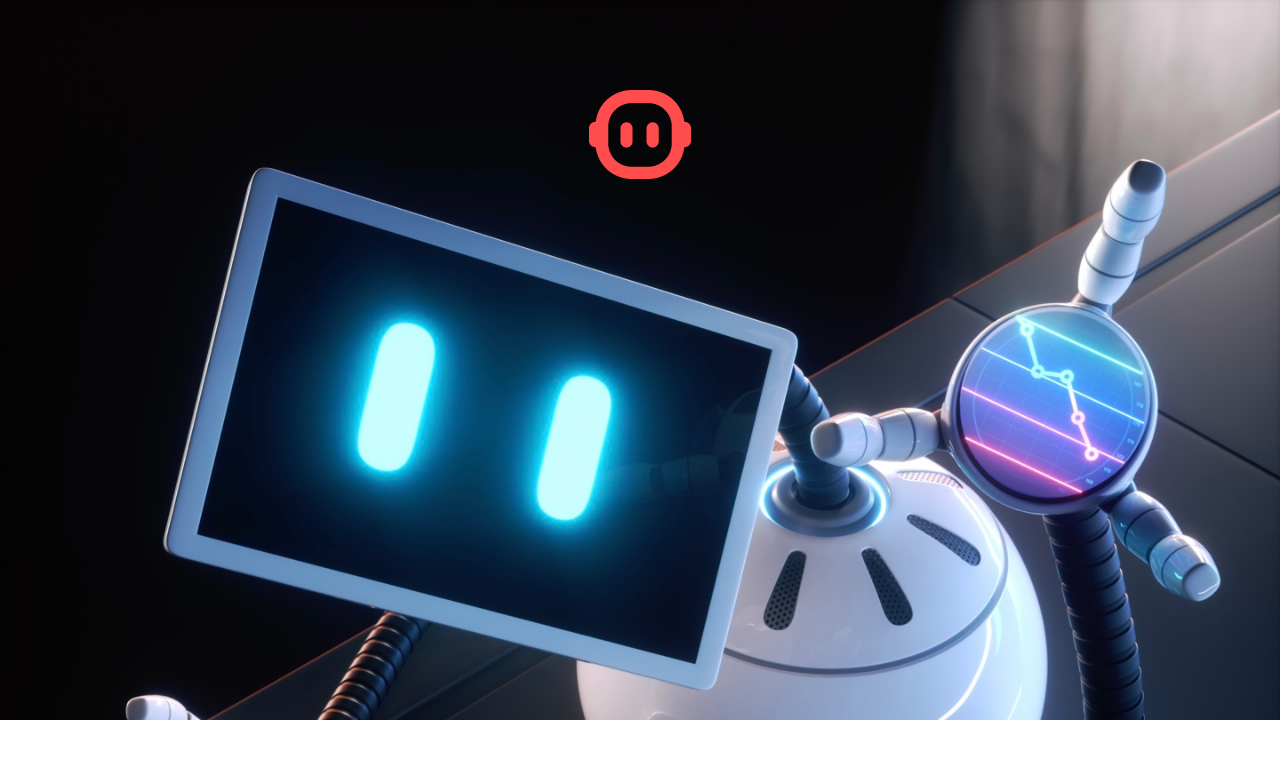

--- FILE ---
content_type: text/html; charset=UTF-8
request_url: https://tapbots.com/
body_size: 6077
content:
<!DOCTYPE html>
<html>
	<head>
		<title>Tapbots</title>
		<meta http-equiv="Content-type" content="text/html; charset=utf-8">
		<meta name="description" content="We create delightful apps for iOS and the Mac."/>
		<meta name="keywords" content="mac, ios, development, design, code, apps, iphone, ipad, macos, utility, calculator, paste, tweet, twitter, robots, independent, weight, tracker"/>
		<link rel="icon" type="image/png" href="/favicon_16.png" sizes="16x16">  
		<link rel="icon" type="image/png" href="/favicon_32.png" sizes="32x32">  
		<link rel="icon" type="image/png" href="/favicon_96.png" sizes="96x96">
		<link rel="stylesheet" type="text/css" href="reset.css">
		<link rel="stylesheet" type="text/css" href="stylesheet.css">
		<link rel="stylesheet" href="https://use.typekit.net/ggy1yow.css">
		<meta name="viewport" content="width=device-width, initial-scale=1">
		<meta property="og:title" content="Tapbots. Robots for iOS and Mac" />
		<meta property="og:description" content="We strive to craft delightful experiences with simple utilitarian apps." />
		<meta property="og:url" content="https://tapbots.com/" />
		<meta property="og:image" content="https://tapbots.com/img/opengraph.jpg" />
		<meta property="og:site_name" content="Tapbots, LLC." />
		<meta property="og:locale" content="en_US" />
		<meta property="og:type" content="website" />
	</head>
	<body>
		<section id="apps">
			<div class="container">
				<div class="wrap">
					<h1>Tapbots</h1>
					<?xml version="1.0" encoding="UTF-8"?>
<svg class="tapbots-logo" width="117px" height="102px" viewBox="0 0 117 102" version="1.1" xmlns="http://www.w3.org/2000/svg" xmlns:xlink="http://www.w3.org/1999/xlink">
    <title>logo</title>
    <g id="Final" stroke="none" stroke-width="1" fill="none" fill-rule="evenodd">
        <g id="tapbots-logo" transform="translate(-661.000000, -100.000000)" fill="#FF4D4D">
            <path d="M668.609858,136.436626 C669.407932,129.846275 671.795327,123.44179 675.558731,117.965508 C683.09976,106.994811 696.095336,100.070125 709.621633,100.007225 C716.207021,99.9975917 722.792979,99.9975917 729.378936,100.007225 C738.993932,100.051992 748.484355,103.509235 755.806951,109.599218 C763.83604,116.276837 769.115955,125.994064 770.389004,136.436626 C770.487982,136.43266 770.587527,136.430393 770.687642,136.430393 C774.723518,136.430393 778,139.694969 778,143.71548 L778,158.28452 C778,162.305031 774.723518,165.569607 770.687642,165.569607 C770.588665,165.569607 770.490257,165.56734 770.391849,165.563374 C769.606858,172.068159 767.275777,178.381976 763.584615,183.824258 C756.054963,194.926989 742.905802,201.929875 729.378936,201.992775 C722.792979,202.002408 716.207021,202.002408 709.621633,201.992775 C700.281952,201.949708 691.021907,198.680599 683.785773,192.884716 C675.436432,186.196898 669.94036,176.10737 668.620097,165.562807 C668.518276,165.56734 668.415317,165.569607 668.312358,165.569607 C664.276482,165.569607 661,162.305031 661,158.28452 L661,143.71548 C661,139.694969 664.276482,136.430393 668.312358,136.430393 C668.411904,136.430393 668.51145,136.43266 668.609858,136.436626 Z M709.774394,115.013203 C701.135436,115.026258 692.587288,119.505083 687.693714,126.652132 C684.683331,131.049224 683.040788,136.329481 683.015815,141.683524 C683.005599,148.25277 682.985734,154.821449 683.016383,161.390694 C683.082788,169.984521 687.521173,178.351314 694.519291,183.206448 C698.922486,186.260631 704.250251,187.935579 709.602421,187.977013 C716.1987,188.007662 722.79498,188.007662 729.391827,187.977013 C740.428194,187.891307 750.875993,180.512683 754.519782,169.936276 C755.465918,167.190293 755.955162,164.287656 755.977865,161.390694 C756.007378,154.793637 756.007378,148.197147 755.977865,141.600089 C755.911459,133.154402 751.588859,124.816557 744.675876,119.925664 C740.236924,116.784641 734.825159,115.055772 729.391827,115.013771 C722.852304,114.983121 716.313349,115.013203 709.774394,115.013203 Z M711,144.250282 C711,140.248979 707.863599,137 704.000272,137 C700.136945,137 697,140.248979 697,144.250282 L697,158.749718 C697,162.751021 700.136945,166 704.000272,166 C707.863599,166 711,162.751021 711,158.749718 L711,144.250282 Z M741,144.250282 C741,140.248979 737.863599,137 734.000272,137 C730.136945,137 727,140.248979 727,144.250282 L727,158.749718 C727,162.751021 730.136945,166 734.000272,166 C737.863599,166 741,162.751021 741,158.749718 L741,144.250282 Z" id="logo"></path>
        </g>
    </g>
</svg>					<h2>Robots for iOS & Mac</h2>
					<p class="subtitle">We strive to craft delightful experiences with simple utilitarian apps.</p>
					<hr />
					<ul>
						<li>
							<img src="img/appicon_ivory.png" alt="Ivory Icon" />
							<h3>Ivory</h3>
							<p>The Magnificent <br/ >Mastodon App</p>
							<ul class="os">
								<li class="ios"><a href="/ivory/">All</a></li>
							</ul>
							<ul class="links">
								<li><a rel="me" href="https://tapbots.social/@ivory">
									<?xml version="1.0" encoding="UTF-8"?>
<svg width="22px" height="22px" viewBox="0 0 22 22" version="1.1" xmlns="http://www.w3.org/2000/svg" xmlns:xlink="http://www.w3.org/1999/xlink">
    <title>icon_mastodon</title>
    <g id="Final" stroke="none" stroke-width="1" fill="none" fill-rule="evenodd">
        <path d="M11,0 C17.0751322,0 22,4.92486775 22,11 C22,17.0751322 17.0751322,22 11,22 C4.92486775,22 0,17.0751322 0,11 C0,4.92486775 4.92486775,0 11,0 Z M11.1722279,4.00070977 L10.8662988,4 C8.41342359,4 7.88717503,4.15135096 7.60778048,4.19293885 C5.99783752,4.43223692 4.52760507,5.57350423 4.17089572,7.20426576 C3.999323,8.00738114 3.98101281,8.89776575 4.01288607,9.71451575 C4.05832231,10.885785 4.06713834,12.0549965 4.17293026,13.2214965 C4.24606701,13.9963427 4.37365239,14.7650157 4.55473101,15.5217465 C4.89380717,16.9193619 6.26639153,18.0824388 7.61116697,18.556958 C9.05095321,19.0518042 10.5993151,19.1339388 12.0829176,18.794208 C12.2461121,18.7560349 12.4075283,18.711708 12.5671094,18.6612657 C12.927212,18.5460542 13.3497092,18.4171888 13.6603011,18.1908426 C13.6645578,18.1876696 13.6680578,18.1835734 13.6705173,18.1788426 C13.6729767,18.1741311 13.6743578,18.1689003 13.6745281,18.1635734 L13.6745281,17.0332273 C13.6744524,17.0282465 13.6732794,17.0233426 13.6710848,17.0188811 C13.6688713,17.0144196 13.6657119,17.0104965 13.6617957,17.0074388 C13.6578984,17.0043619 13.6533578,17.002208 13.6485335,17.0011119 C13.6436903,17.000035 13.6386767,17.0000542 13.6338524,17.0011696 C12.6833283,17.2294388 11.7092879,17.3438619 10.7320313,17.3420542 C9.05021537,17.3420542 8.59788302,16.5396311 8.4683452,16.2055542 C8.36423441,15.9168426 8.2981128,15.6156888 8.27168307,15.3097273 C8.27141821,15.3045927 8.27236415,15.299458 8.27442632,15.2947465 C8.27648848,15.2900542 8.27964794,15.2859003 8.28360199,15.2826503 C8.28757496,15.2794003 8.29224793,15.2771311 8.29724253,15.276035 C8.30223712,15.2749196 8.3074209,15.275035 8.31237766,15.2763234 C9.24706669,15.503035 10.2052152,15.617458 11.1667312,15.617208 C11.3979771,15.617208 11.628542,15.617208 11.8598068,15.6110734 C12.8268472,15.5838042 13.8461037,15.534035 14.7975549,15.3472273 C14.8212982,15.342458 14.8450225,15.3383619 14.8653792,15.3322273 C16.3661222,15.0424773 17.7943112,14.1330157 17.9394382,11.8300157 C17.9448679,11.7393427 17.9584328,10.8803234 17.9584328,10.7862465 C17.9591138,10.4664965 18.0608409,8.51803498 17.9435057,7.32086191 C17.7278679,5.70917346 16.3308574,4.43905423 14.674809,4.19293885 C14.4065902,4.15301448 13.4202659,4.01193246 11.1722279,4.00070977 Z M13.3225795,6.38616961 C14.0197226,6.38616961 14.5818982,6.63295807 15.0118495,7.11359268 C15.4273467,7.5949196 15.6350764,8.24486191 15.6350764,9.06343883 L15.6337142,13.0674196 L14.0556686,13.0674196 L14.0556686,9.18138113 C14.0556686,8.36326575 13.7165848,7.94603499 13.0268958,7.94603499 C12.2687202,7.94603499 11.8889608,8.43963114 11.8889608,9.41453498 L11.8889608,11.5416311 L10.3203935,11.5416311 L10.3203935,9.41453498 C10.3203935,8.43963114 9.93995306,7.94603499 9.18177751,7.94603499 C8.49615601,7.94603499 8.1536858,8.36326575 8.15300471,9.18138113 L8.15300471,13.0674196 L6.57630228,13.0674196 L6.57630228,9.06343883 C6.57630228,8.24532345 6.7840509,7.59538114 7.1995292,7.11359268 C7.62811832,6.63295807 8.19031282,6.38616961 8.88813702,6.38616961 C9.69580445,6.38616961 10.3061476,6.69840037 10.7130367,7.3222273 L11.1056988,7.98490037 L11.4990231,7.3222273 C11.9059122,6.69840037 12.5162553,6.38616961 13.3225795,6.38616961 Z" id="icon_mastodon" fill="#000000"></path>
    </g>
</svg>									@ivory
								</a></li>
								<li><a href="/support/ivory/">
									<?xml version="1.0" encoding="UTF-8"?>
<svg width="22px" height="22px" viewBox="0 0 22 22" version="1.1" xmlns="http://www.w3.org/2000/svg" xmlns:xlink="http://www.w3.org/1999/xlink">
    <title>icon_docs</title>
    <g id="Final" stroke="none" stroke-width="1" fill="none" fill-rule="evenodd">
        <path d="M11,0 C17.0751322,0 22,4.92486775 22,11 C22,17.0751322 17.0751322,22 11,22 C4.92486775,22 0,17.0751322 0,11 C0,4.92486775 4.92486775,0 11,0 Z M14,5 L8,5 C6.8954305,5 6,5.8954305 6,7 L6,7 L6,15 C6,16.1045695 6.8954305,17 8,17 L8,17 L14,17 C15.1045695,17 16,16.1045695 16,15 L16,15 L16,7 C16,5.8954305 15.1045695,5 14,5 L14,5 Z M10.5,13 C10.7761424,13 11,13.2238576 11,13.5 C11,13.7454599 10.8231248,13.9496084 10.5898756,13.9919443 L10.5898756,13.9919443 L10.5,14 L8.5,14 L8.41012437,13.9919443 C8.17687516,13.9496084 8,13.7454599 8,13.5 C8,13.2545401 8.17687516,13.0503916 8.41012437,13.0080557 L8.41012437,13.0080557 L8.5,13 Z M13.5,11 C13.7761424,11 14,11.2238576 14,11.5 C14,11.7454599 13.8231248,11.9496084 13.5898756,11.9919443 L13.5898756,11.9919443 L13.5,12 L8.5,12 L8.41012437,11.9919443 C8.17687516,11.9496084 8,11.7454599 8,11.5 C8,11.2545401 8.17687516,11.0503916 8.41012437,11.0080557 L8.41012437,11.0080557 L8.5,11 Z M12.5,9 C12.7761424,9 13,9.22385763 13,9.5 C13,9.74545989 12.8231248,9.94960837 12.5898756,9.99194433 L12.5898756,9.99194433 L12.5,10 L8.5,10 L8.41012437,9.99194433 C8.17687516,9.94960837 8,9.74545989 8,9.5 C8,9.25454011 8.17687516,9.05039163 8.41012437,9.00805567 L8.41012437,9.00805567 L8.5,9 Z M13.5,7 C13.7761424,7 14,7.22385763 14,7.5 C14,7.74545989 13.8231248,7.94960837 13.5898756,7.99194433 L13.5898756,7.99194433 L13.5,8 L8.5,8 L8.41012437,7.99194433 C8.17687516,7.94960837 8,7.74545989 8,7.5 C8,7.25454011 8.17687516,7.05039163 8.41012437,7.00805567 L8.41012437,7.00805567 L8.5,7 Z" id="icon_docs" fill="#000000"></path>
    </g>
</svg>									Guide
								</a></li>
							</ul>
						</li>
						<li>
							<img src="img/appicon_tweetbot.png" alt="Tweetbot Icon" />
							<h3>Tweetbot</h3>
							<p>The Twitter App with Personality</p>
							<ul class="os">
								<li class="ios"><a href="/tweetbot/">Memorial</a></li>
								<!-- <li class="mac"><a href="/tweetbot/mac/">Mac</a></li> -->
							</ul>
							<!-- <ul class="links">
								<li><a href="https://twitter.com/tweetbot/">
									<?xml version="1.0" encoding="UTF-8"?>
<svg width="22px" height="22px" viewBox="0 0 22 22" version="1.1" xmlns="http://www.w3.org/2000/svg" xmlns:xlink="http://www.w3.org/1999/xlink">
    <title>icon_twitter</title>
    <g id="Final" stroke="none" stroke-width="1" fill="none" fill-rule="evenodd">
        <path d="M11,0 C17.0751322,0 22,4.92486775 22,11 C22,17.0751322 17.0751322,22 11,22 C4.92486775,22 0,17.0751322 0,11 C0,4.92486775 4.92486775,0 11,0 Z M13.8765,6.2975 C12.4135,6.2975 11.2255,7.4855 11.2255,8.9485 C11.2255,9.1575 11.2475,9.361 11.297,9.5535 C9.0915,9.4435 7.139,8.3875 5.83,6.7815 C5.6045,7.172 5.4725,7.6285 5.4725,8.1125 C5.4725,9.031 5.94,9.845 6.655,10.318 C6.2205,10.307 5.8135,10.186 5.456,9.988 L5.456,10.021 L5.456,10.021 C5.456,11.308 6.369,12.375 7.5845,12.6225 C7.3645,12.683 7.128,12.716 6.886,12.716 C6.7155,12.716 6.5505,12.6995 6.3855,12.6665 C6.721,13.7225 7.7,14.487 8.8605,14.509 C7.953,15.2185 6.809,15.642 5.566,15.642 C5.3515,15.642 5.1425,15.631 4.9335,15.6035 C6.094,16.3625 7.491,16.8025 8.987,16.8025 C13.8655,16.8025 16.533,12.76 16.533,9.2565 C16.533,9.141 16.533,9.0255 16.5275,8.9155 C17.0445,8.5415 17.4955,8.074 17.853,7.5405 C17.38,7.7495 16.8685,7.8925 16.3295,7.9585 C16.8795,7.6285 17.2975,7.1115 17.4955,6.49 C16.984,6.7925 16.4175,7.0125 15.8125,7.1335 C15.3285,6.6165 14.641,6.2975 13.8765,6.2975 Z" id="icon_twitter" fill="#000000" fill-rule="nonzero"></path>
    </g>
</svg>									@tweetbot
								</a></li>
								<li><a href="/support/tweetbot6/">
									<?xml version="1.0" encoding="UTF-8"?>
<svg width="22px" height="22px" viewBox="0 0 22 22" version="1.1" xmlns="http://www.w3.org/2000/svg" xmlns:xlink="http://www.w3.org/1999/xlink">
    <title>icon_docs</title>
    <g id="Final" stroke="none" stroke-width="1" fill="none" fill-rule="evenodd">
        <path d="M11,0 C17.0751322,0 22,4.92486775 22,11 C22,17.0751322 17.0751322,22 11,22 C4.92486775,22 0,17.0751322 0,11 C0,4.92486775 4.92486775,0 11,0 Z M14,5 L8,5 C6.8954305,5 6,5.8954305 6,7 L6,7 L6,15 C6,16.1045695 6.8954305,17 8,17 L8,17 L14,17 C15.1045695,17 16,16.1045695 16,15 L16,15 L16,7 C16,5.8954305 15.1045695,5 14,5 L14,5 Z M10.5,13 C10.7761424,13 11,13.2238576 11,13.5 C11,13.7454599 10.8231248,13.9496084 10.5898756,13.9919443 L10.5898756,13.9919443 L10.5,14 L8.5,14 L8.41012437,13.9919443 C8.17687516,13.9496084 8,13.7454599 8,13.5 C8,13.2545401 8.17687516,13.0503916 8.41012437,13.0080557 L8.41012437,13.0080557 L8.5,13 Z M13.5,11 C13.7761424,11 14,11.2238576 14,11.5 C14,11.7454599 13.8231248,11.9496084 13.5898756,11.9919443 L13.5898756,11.9919443 L13.5,12 L8.5,12 L8.41012437,11.9919443 C8.17687516,11.9496084 8,11.7454599 8,11.5 C8,11.2545401 8.17687516,11.0503916 8.41012437,11.0080557 L8.41012437,11.0080557 L8.5,11 Z M12.5,9 C12.7761424,9 13,9.22385763 13,9.5 C13,9.74545989 12.8231248,9.94960837 12.5898756,9.99194433 L12.5898756,9.99194433 L12.5,10 L8.5,10 L8.41012437,9.99194433 C8.17687516,9.94960837 8,9.74545989 8,9.5 C8,9.25454011 8.17687516,9.05039163 8.41012437,9.00805567 L8.41012437,9.00805567 L8.5,9 Z M13.5,7 C13.7761424,7 14,7.22385763 14,7.5 C14,7.74545989 13.8231248,7.94960837 13.5898756,7.99194433 L13.5898756,7.99194433 L13.5,8 L8.5,8 L8.41012437,7.99194433 C8.17687516,7.94960837 8,7.74545989 8,7.5 C8,7.25454011 8.17687516,7.05039163 8.41012437,7.00805567 L8.41012437,7.00805567 L8.5,7 Z" id="icon_docs" fill="#000000"></path>
    </g>
</svg>									Guide
								</a></li>
							</ul> -->
						</li>
						<!-- <li>
							<img src="img/appicon_weightbot.png" alt="Weightbot Icon" />
							<h3>Weightbot</h3>
							<p class="note">In Development</p>
							<p>Track Your Weight with Friends</p>
							<ul class="os">
								<li class="ios disabled"><a href="#apps">iOS</a></li>
								<li class="mac"><a href="#">Mac</a></li>
							</ul>
							<ul class="links">
								<li><a href="https://twitter.com/weightbot/">
									<?xml version="1.0" encoding="UTF-8"?>
<svg width="22px" height="22px" viewBox="0 0 22 22" version="1.1" xmlns="http://www.w3.org/2000/svg" xmlns:xlink="http://www.w3.org/1999/xlink">
    <title>icon_twitter</title>
    <g id="Final" stroke="none" stroke-width="1" fill="none" fill-rule="evenodd">
        <path d="M11,0 C17.0751322,0 22,4.92486775 22,11 C22,17.0751322 17.0751322,22 11,22 C4.92486775,22 0,17.0751322 0,11 C0,4.92486775 4.92486775,0 11,0 Z M13.8765,6.2975 C12.4135,6.2975 11.2255,7.4855 11.2255,8.9485 C11.2255,9.1575 11.2475,9.361 11.297,9.5535 C9.0915,9.4435 7.139,8.3875 5.83,6.7815 C5.6045,7.172 5.4725,7.6285 5.4725,8.1125 C5.4725,9.031 5.94,9.845 6.655,10.318 C6.2205,10.307 5.8135,10.186 5.456,9.988 L5.456,10.021 L5.456,10.021 C5.456,11.308 6.369,12.375 7.5845,12.6225 C7.3645,12.683 7.128,12.716 6.886,12.716 C6.7155,12.716 6.5505,12.6995 6.3855,12.6665 C6.721,13.7225 7.7,14.487 8.8605,14.509 C7.953,15.2185 6.809,15.642 5.566,15.642 C5.3515,15.642 5.1425,15.631 4.9335,15.6035 C6.094,16.3625 7.491,16.8025 8.987,16.8025 C13.8655,16.8025 16.533,12.76 16.533,9.2565 C16.533,9.141 16.533,9.0255 16.5275,8.9155 C17.0445,8.5415 17.4955,8.074 17.853,7.5405 C17.38,7.7495 16.8685,7.8925 16.3295,7.9585 C16.8795,7.6285 17.2975,7.1115 17.4955,6.49 C16.984,6.7925 16.4175,7.0125 15.8125,7.1335 C15.3285,6.6165 14.641,6.2975 13.8765,6.2975 Z" id="icon_twitter" fill="#000000" fill-rule="nonzero"></path>
    </g>
</svg>									@weightbot
								</a></li>
								<li class="disabled"><a href="#apps">
									<?xml version="1.0" encoding="UTF-8"?>
<svg width="22px" height="22px" viewBox="0 0 22 22" version="1.1" xmlns="http://www.w3.org/2000/svg" xmlns:xlink="http://www.w3.org/1999/xlink">
    <title>icon_docs</title>
    <g id="Final" stroke="none" stroke-width="1" fill="none" fill-rule="evenodd">
        <path d="M11,0 C17.0751322,0 22,4.92486775 22,11 C22,17.0751322 17.0751322,22 11,22 C4.92486775,22 0,17.0751322 0,11 C0,4.92486775 4.92486775,0 11,0 Z M14,5 L8,5 C6.8954305,5 6,5.8954305 6,7 L6,7 L6,15 C6,16.1045695 6.8954305,17 8,17 L8,17 L14,17 C15.1045695,17 16,16.1045695 16,15 L16,15 L16,7 C16,5.8954305 15.1045695,5 14,5 L14,5 Z M10.5,13 C10.7761424,13 11,13.2238576 11,13.5 C11,13.7454599 10.8231248,13.9496084 10.5898756,13.9919443 L10.5898756,13.9919443 L10.5,14 L8.5,14 L8.41012437,13.9919443 C8.17687516,13.9496084 8,13.7454599 8,13.5 C8,13.2545401 8.17687516,13.0503916 8.41012437,13.0080557 L8.41012437,13.0080557 L8.5,13 Z M13.5,11 C13.7761424,11 14,11.2238576 14,11.5 C14,11.7454599 13.8231248,11.9496084 13.5898756,11.9919443 L13.5898756,11.9919443 L13.5,12 L8.5,12 L8.41012437,11.9919443 C8.17687516,11.9496084 8,11.7454599 8,11.5 C8,11.2545401 8.17687516,11.0503916 8.41012437,11.0080557 L8.41012437,11.0080557 L8.5,11 Z M12.5,9 C12.7761424,9 13,9.22385763 13,9.5 C13,9.74545989 12.8231248,9.94960837 12.5898756,9.99194433 L12.5898756,9.99194433 L12.5,10 L8.5,10 L8.41012437,9.99194433 C8.17687516,9.94960837 8,9.74545989 8,9.5 C8,9.25454011 8.17687516,9.05039163 8.41012437,9.00805567 L8.41012437,9.00805567 L8.5,9 Z M13.5,7 C13.7761424,7 14,7.22385763 14,7.5 C14,7.74545989 13.8231248,7.94960837 13.5898756,7.99194433 L13.5898756,7.99194433 L13.5,8 L8.5,8 L8.41012437,7.99194433 C8.17687516,7.94960837 8,7.74545989 8,7.5 C8,7.25454011 8.17687516,7.05039163 8.41012437,7.00805567 L8.41012437,7.00805567 L8.5,7 Z" id="icon_docs" fill="#000000"></path>
    </g>
</svg>									Guide
								</a></li>
							</ul>
						</li> -->
						<li>
							<img src="img/appicon_pastebot.png" alt="Pastebot Icon" />
							<h3>Pastebot</h3>
							<p>Command Copy & Paste</p>
							<ul class="os">
								<!-- <li class="ios"><a href="#">iOS</a></li> -->
								<li class="mac"><a href="/pastebot/">Mac</a></li>
							</ul>
							<ul class="links">
								<!-- <li><a href="https://twitter.com/pastebot/">
									<?xml version="1.0" encoding="UTF-8"?>
<svg width="22px" height="22px" viewBox="0 0 22 22" version="1.1" xmlns="http://www.w3.org/2000/svg" xmlns:xlink="http://www.w3.org/1999/xlink">
    <title>icon_twitter</title>
    <g id="Final" stroke="none" stroke-width="1" fill="none" fill-rule="evenodd">
        <path d="M11,0 C17.0751322,0 22,4.92486775 22,11 C22,17.0751322 17.0751322,22 11,22 C4.92486775,22 0,17.0751322 0,11 C0,4.92486775 4.92486775,0 11,0 Z M13.8765,6.2975 C12.4135,6.2975 11.2255,7.4855 11.2255,8.9485 C11.2255,9.1575 11.2475,9.361 11.297,9.5535 C9.0915,9.4435 7.139,8.3875 5.83,6.7815 C5.6045,7.172 5.4725,7.6285 5.4725,8.1125 C5.4725,9.031 5.94,9.845 6.655,10.318 C6.2205,10.307 5.8135,10.186 5.456,9.988 L5.456,10.021 L5.456,10.021 C5.456,11.308 6.369,12.375 7.5845,12.6225 C7.3645,12.683 7.128,12.716 6.886,12.716 C6.7155,12.716 6.5505,12.6995 6.3855,12.6665 C6.721,13.7225 7.7,14.487 8.8605,14.509 C7.953,15.2185 6.809,15.642 5.566,15.642 C5.3515,15.642 5.1425,15.631 4.9335,15.6035 C6.094,16.3625 7.491,16.8025 8.987,16.8025 C13.8655,16.8025 16.533,12.76 16.533,9.2565 C16.533,9.141 16.533,9.0255 16.5275,8.9155 C17.0445,8.5415 17.4955,8.074 17.853,7.5405 C17.38,7.7495 16.8685,7.8925 16.3295,7.9585 C16.8795,7.6285 17.2975,7.1115 17.4955,6.49 C16.984,6.7925 16.4175,7.0125 15.8125,7.1335 C15.3285,6.6165 14.641,6.2975 13.8765,6.2975 Z" id="icon_twitter" fill="#000000" fill-rule="nonzero"></path>
    </g>
</svg>									@pastebot
								</a></li> -->
								<li><a href="/pastebot/help/">
									<?xml version="1.0" encoding="UTF-8"?>
<svg width="22px" height="22px" viewBox="0 0 22 22" version="1.1" xmlns="http://www.w3.org/2000/svg" xmlns:xlink="http://www.w3.org/1999/xlink">
    <title>icon_docs</title>
    <g id="Final" stroke="none" stroke-width="1" fill="none" fill-rule="evenodd">
        <path d="M11,0 C17.0751322,0 22,4.92486775 22,11 C22,17.0751322 17.0751322,22 11,22 C4.92486775,22 0,17.0751322 0,11 C0,4.92486775 4.92486775,0 11,0 Z M14,5 L8,5 C6.8954305,5 6,5.8954305 6,7 L6,7 L6,15 C6,16.1045695 6.8954305,17 8,17 L8,17 L14,17 C15.1045695,17 16,16.1045695 16,15 L16,15 L16,7 C16,5.8954305 15.1045695,5 14,5 L14,5 Z M10.5,13 C10.7761424,13 11,13.2238576 11,13.5 C11,13.7454599 10.8231248,13.9496084 10.5898756,13.9919443 L10.5898756,13.9919443 L10.5,14 L8.5,14 L8.41012437,13.9919443 C8.17687516,13.9496084 8,13.7454599 8,13.5 C8,13.2545401 8.17687516,13.0503916 8.41012437,13.0080557 L8.41012437,13.0080557 L8.5,13 Z M13.5,11 C13.7761424,11 14,11.2238576 14,11.5 C14,11.7454599 13.8231248,11.9496084 13.5898756,11.9919443 L13.5898756,11.9919443 L13.5,12 L8.5,12 L8.41012437,11.9919443 C8.17687516,11.9496084 8,11.7454599 8,11.5 C8,11.2545401 8.17687516,11.0503916 8.41012437,11.0080557 L8.41012437,11.0080557 L8.5,11 Z M12.5,9 C12.7761424,9 13,9.22385763 13,9.5 C13,9.74545989 12.8231248,9.94960837 12.5898756,9.99194433 L12.5898756,9.99194433 L12.5,10 L8.5,10 L8.41012437,9.99194433 C8.17687516,9.94960837 8,9.74545989 8,9.5 C8,9.25454011 8.17687516,9.05039163 8.41012437,9.00805567 L8.41012437,9.00805567 L8.5,9 Z M13.5,7 C13.7761424,7 14,7.22385763 14,7.5 C14,7.74545989 13.8231248,7.94960837 13.5898756,7.99194433 L13.5898756,7.99194433 L13.5,8 L8.5,8 L8.41012437,7.99194433 C8.17687516,7.94960837 8,7.74545989 8,7.5 C8,7.25454011 8.17687516,7.05039163 8.41012437,7.00805567 L8.41012437,7.00805567 L8.5,7 Z" id="icon_docs" fill="#000000"></path>
    </g>
</svg>									Guide
								</a></li>
							</ul>
						</li>
						<li>
							<img src="img/appicon_calcbot.png" alt="Calcbot Icon" />
							<h3>Calcbot</h3>
							<p>Intelligent Calculator & Unit Converter</p>
							<ul class="os">
								<li class="ios"><a href="/calcbot/">iOS</a></li>
								<li class="mac"><a href="/calcbot/mac/">Mac</a></li>
							</ul>
							<ul class="links">
								<!-- <li><a href="https://twitter.com/calcbot/">
									<?xml version="1.0" encoding="UTF-8"?>
<svg width="22px" height="22px" viewBox="0 0 22 22" version="1.1" xmlns="http://www.w3.org/2000/svg" xmlns:xlink="http://www.w3.org/1999/xlink">
    <title>icon_twitter</title>
    <g id="Final" stroke="none" stroke-width="1" fill="none" fill-rule="evenodd">
        <path d="M11,0 C17.0751322,0 22,4.92486775 22,11 C22,17.0751322 17.0751322,22 11,22 C4.92486775,22 0,17.0751322 0,11 C0,4.92486775 4.92486775,0 11,0 Z M13.8765,6.2975 C12.4135,6.2975 11.2255,7.4855 11.2255,8.9485 C11.2255,9.1575 11.2475,9.361 11.297,9.5535 C9.0915,9.4435 7.139,8.3875 5.83,6.7815 C5.6045,7.172 5.4725,7.6285 5.4725,8.1125 C5.4725,9.031 5.94,9.845 6.655,10.318 C6.2205,10.307 5.8135,10.186 5.456,9.988 L5.456,10.021 L5.456,10.021 C5.456,11.308 6.369,12.375 7.5845,12.6225 C7.3645,12.683 7.128,12.716 6.886,12.716 C6.7155,12.716 6.5505,12.6995 6.3855,12.6665 C6.721,13.7225 7.7,14.487 8.8605,14.509 C7.953,15.2185 6.809,15.642 5.566,15.642 C5.3515,15.642 5.1425,15.631 4.9335,15.6035 C6.094,16.3625 7.491,16.8025 8.987,16.8025 C13.8655,16.8025 16.533,12.76 16.533,9.2565 C16.533,9.141 16.533,9.0255 16.5275,8.9155 C17.0445,8.5415 17.4955,8.074 17.853,7.5405 C17.38,7.7495 16.8685,7.8925 16.3295,7.9585 C16.8795,7.6285 17.2975,7.1115 17.4955,6.49 C16.984,6.7925 16.4175,7.0125 15.8125,7.1335 C15.3285,6.6165 14.641,6.2975 13.8765,6.2975 Z" id="icon_twitter" fill="#000000" fill-rule="nonzero"></path>
    </g>
</svg>									@calcbot
								</a></li> -->
								<li><a href="/support/calcbot/">
									<?xml version="1.0" encoding="UTF-8"?>
<svg width="22px" height="22px" viewBox="0 0 22 22" version="1.1" xmlns="http://www.w3.org/2000/svg" xmlns:xlink="http://www.w3.org/1999/xlink">
    <title>icon_docs</title>
    <g id="Final" stroke="none" stroke-width="1" fill="none" fill-rule="evenodd">
        <path d="M11,0 C17.0751322,0 22,4.92486775 22,11 C22,17.0751322 17.0751322,22 11,22 C4.92486775,22 0,17.0751322 0,11 C0,4.92486775 4.92486775,0 11,0 Z M14,5 L8,5 C6.8954305,5 6,5.8954305 6,7 L6,7 L6,15 C6,16.1045695 6.8954305,17 8,17 L8,17 L14,17 C15.1045695,17 16,16.1045695 16,15 L16,15 L16,7 C16,5.8954305 15.1045695,5 14,5 L14,5 Z M10.5,13 C10.7761424,13 11,13.2238576 11,13.5 C11,13.7454599 10.8231248,13.9496084 10.5898756,13.9919443 L10.5898756,13.9919443 L10.5,14 L8.5,14 L8.41012437,13.9919443 C8.17687516,13.9496084 8,13.7454599 8,13.5 C8,13.2545401 8.17687516,13.0503916 8.41012437,13.0080557 L8.41012437,13.0080557 L8.5,13 Z M13.5,11 C13.7761424,11 14,11.2238576 14,11.5 C14,11.7454599 13.8231248,11.9496084 13.5898756,11.9919443 L13.5898756,11.9919443 L13.5,12 L8.5,12 L8.41012437,11.9919443 C8.17687516,11.9496084 8,11.7454599 8,11.5 C8,11.2545401 8.17687516,11.0503916 8.41012437,11.0080557 L8.41012437,11.0080557 L8.5,11 Z M12.5,9 C12.7761424,9 13,9.22385763 13,9.5 C13,9.74545989 12.8231248,9.94960837 12.5898756,9.99194433 L12.5898756,9.99194433 L12.5,10 L8.5,10 L8.41012437,9.99194433 C8.17687516,9.94960837 8,9.74545989 8,9.5 C8,9.25454011 8.17687516,9.05039163 8.41012437,9.00805567 L8.41012437,9.00805567 L8.5,9 Z M13.5,7 C13.7761424,7 14,7.22385763 14,7.5 C14,7.74545989 13.8231248,7.94960837 13.5898756,7.99194433 L13.5898756,7.99194433 L13.5,8 L8.5,8 L8.41012437,7.99194433 C8.17687516,7.94960837 8,7.74545989 8,7.5 C8,7.25454011 8.17687516,7.05039163 8.41012437,7.00805567 L8.41012437,7.00805567 L8.5,7 Z" id="icon_docs" fill="#000000"></path>
    </g>
</svg>									Guide
								</a></li>
							</ul>
						</li>
					</ul>
				</div>
			</div>
		</section>
		<hr />
		<section id="about">
			<div class="container">
				<div class="wrap">
					<h3>Made by Humans.</h3>
					<div id="team">
						<div class="group">
							<p class="subhead">Tapbots has been crafting fine apps since 2008. We are 3 humans living in North Texas and Canada.</p>
							<p>Paul and Mark met while working at Oakley around 2007. For fun, we created an app called Weightbot, and then Convertbot. Soon after we quit our day jobs and started building apps full time, and have been doing it ever since. Our goal is to make simple utility apps that are enjoyable to use. Our robot world was inspired by the movie Wall-E which was released around the same time we began our first app.</p>
						</div>
						<ul>
							<li>
								<img src="/img/avatar_paul.jpg" />
								<h4>Paul Haddad</h4>
								<p class="caption">Developer</p>
								<p><a rel="me" href="https://tapbots.social/@paul">
									<?xml version="1.0" encoding="UTF-8"?>
<svg width="22px" height="22px" viewBox="0 0 22 22" version="1.1" xmlns="http://www.w3.org/2000/svg" xmlns:xlink="http://www.w3.org/1999/xlink">
    <title>icon_mastodon</title>
    <g id="Final" stroke="none" stroke-width="1" fill="none" fill-rule="evenodd">
        <path d="M11,0 C17.0751322,0 22,4.92486775 22,11 C22,17.0751322 17.0751322,22 11,22 C4.92486775,22 0,17.0751322 0,11 C0,4.92486775 4.92486775,0 11,0 Z M11.1722279,4.00070977 L10.8662988,4 C8.41342359,4 7.88717503,4.15135096 7.60778048,4.19293885 C5.99783752,4.43223692 4.52760507,5.57350423 4.17089572,7.20426576 C3.999323,8.00738114 3.98101281,8.89776575 4.01288607,9.71451575 C4.05832231,10.885785 4.06713834,12.0549965 4.17293026,13.2214965 C4.24606701,13.9963427 4.37365239,14.7650157 4.55473101,15.5217465 C4.89380717,16.9193619 6.26639153,18.0824388 7.61116697,18.556958 C9.05095321,19.0518042 10.5993151,19.1339388 12.0829176,18.794208 C12.2461121,18.7560349 12.4075283,18.711708 12.5671094,18.6612657 C12.927212,18.5460542 13.3497092,18.4171888 13.6603011,18.1908426 C13.6645578,18.1876696 13.6680578,18.1835734 13.6705173,18.1788426 C13.6729767,18.1741311 13.6743578,18.1689003 13.6745281,18.1635734 L13.6745281,17.0332273 C13.6744524,17.0282465 13.6732794,17.0233426 13.6710848,17.0188811 C13.6688713,17.0144196 13.6657119,17.0104965 13.6617957,17.0074388 C13.6578984,17.0043619 13.6533578,17.002208 13.6485335,17.0011119 C13.6436903,17.000035 13.6386767,17.0000542 13.6338524,17.0011696 C12.6833283,17.2294388 11.7092879,17.3438619 10.7320313,17.3420542 C9.05021537,17.3420542 8.59788302,16.5396311 8.4683452,16.2055542 C8.36423441,15.9168426 8.2981128,15.6156888 8.27168307,15.3097273 C8.27141821,15.3045927 8.27236415,15.299458 8.27442632,15.2947465 C8.27648848,15.2900542 8.27964794,15.2859003 8.28360199,15.2826503 C8.28757496,15.2794003 8.29224793,15.2771311 8.29724253,15.276035 C8.30223712,15.2749196 8.3074209,15.275035 8.31237766,15.2763234 C9.24706669,15.503035 10.2052152,15.617458 11.1667312,15.617208 C11.3979771,15.617208 11.628542,15.617208 11.8598068,15.6110734 C12.8268472,15.5838042 13.8461037,15.534035 14.7975549,15.3472273 C14.8212982,15.342458 14.8450225,15.3383619 14.8653792,15.3322273 C16.3661222,15.0424773 17.7943112,14.1330157 17.9394382,11.8300157 C17.9448679,11.7393427 17.9584328,10.8803234 17.9584328,10.7862465 C17.9591138,10.4664965 18.0608409,8.51803498 17.9435057,7.32086191 C17.7278679,5.70917346 16.3308574,4.43905423 14.674809,4.19293885 C14.4065902,4.15301448 13.4202659,4.01193246 11.1722279,4.00070977 Z M13.3225795,6.38616961 C14.0197226,6.38616961 14.5818982,6.63295807 15.0118495,7.11359268 C15.4273467,7.5949196 15.6350764,8.24486191 15.6350764,9.06343883 L15.6337142,13.0674196 L14.0556686,13.0674196 L14.0556686,9.18138113 C14.0556686,8.36326575 13.7165848,7.94603499 13.0268958,7.94603499 C12.2687202,7.94603499 11.8889608,8.43963114 11.8889608,9.41453498 L11.8889608,11.5416311 L10.3203935,11.5416311 L10.3203935,9.41453498 C10.3203935,8.43963114 9.93995306,7.94603499 9.18177751,7.94603499 C8.49615601,7.94603499 8.1536858,8.36326575 8.15300471,9.18138113 L8.15300471,13.0674196 L6.57630228,13.0674196 L6.57630228,9.06343883 C6.57630228,8.24532345 6.7840509,7.59538114 7.1995292,7.11359268 C7.62811832,6.63295807 8.19031282,6.38616961 8.88813702,6.38616961 C9.69580445,6.38616961 10.3061476,6.69840037 10.7130367,7.3222273 L11.1056988,7.98490037 L11.4990231,7.3222273 C11.9059122,6.69840037 12.5162553,6.38616961 13.3225795,6.38616961 Z" id="icon_mastodon" fill="#000000"></path>
    </g>
</svg>									@paul
								</a></p>
							</li>
							<li>
								<img src="/img/avatar_mark.jpg" />
								<h4>Mark Jardine</h4>
								<p class="caption">Designer</p>
								<p><a rel="me" href="https://tapbots.social/@mark">
									<?xml version="1.0" encoding="UTF-8"?>
<svg width="22px" height="22px" viewBox="0 0 22 22" version="1.1" xmlns="http://www.w3.org/2000/svg" xmlns:xlink="http://www.w3.org/1999/xlink">
    <title>icon_mastodon</title>
    <g id="Final" stroke="none" stroke-width="1" fill="none" fill-rule="evenodd">
        <path d="M11,0 C17.0751322,0 22,4.92486775 22,11 C22,17.0751322 17.0751322,22 11,22 C4.92486775,22 0,17.0751322 0,11 C0,4.92486775 4.92486775,0 11,0 Z M11.1722279,4.00070977 L10.8662988,4 C8.41342359,4 7.88717503,4.15135096 7.60778048,4.19293885 C5.99783752,4.43223692 4.52760507,5.57350423 4.17089572,7.20426576 C3.999323,8.00738114 3.98101281,8.89776575 4.01288607,9.71451575 C4.05832231,10.885785 4.06713834,12.0549965 4.17293026,13.2214965 C4.24606701,13.9963427 4.37365239,14.7650157 4.55473101,15.5217465 C4.89380717,16.9193619 6.26639153,18.0824388 7.61116697,18.556958 C9.05095321,19.0518042 10.5993151,19.1339388 12.0829176,18.794208 C12.2461121,18.7560349 12.4075283,18.711708 12.5671094,18.6612657 C12.927212,18.5460542 13.3497092,18.4171888 13.6603011,18.1908426 C13.6645578,18.1876696 13.6680578,18.1835734 13.6705173,18.1788426 C13.6729767,18.1741311 13.6743578,18.1689003 13.6745281,18.1635734 L13.6745281,17.0332273 C13.6744524,17.0282465 13.6732794,17.0233426 13.6710848,17.0188811 C13.6688713,17.0144196 13.6657119,17.0104965 13.6617957,17.0074388 C13.6578984,17.0043619 13.6533578,17.002208 13.6485335,17.0011119 C13.6436903,17.000035 13.6386767,17.0000542 13.6338524,17.0011696 C12.6833283,17.2294388 11.7092879,17.3438619 10.7320313,17.3420542 C9.05021537,17.3420542 8.59788302,16.5396311 8.4683452,16.2055542 C8.36423441,15.9168426 8.2981128,15.6156888 8.27168307,15.3097273 C8.27141821,15.3045927 8.27236415,15.299458 8.27442632,15.2947465 C8.27648848,15.2900542 8.27964794,15.2859003 8.28360199,15.2826503 C8.28757496,15.2794003 8.29224793,15.2771311 8.29724253,15.276035 C8.30223712,15.2749196 8.3074209,15.275035 8.31237766,15.2763234 C9.24706669,15.503035 10.2052152,15.617458 11.1667312,15.617208 C11.3979771,15.617208 11.628542,15.617208 11.8598068,15.6110734 C12.8268472,15.5838042 13.8461037,15.534035 14.7975549,15.3472273 C14.8212982,15.342458 14.8450225,15.3383619 14.8653792,15.3322273 C16.3661222,15.0424773 17.7943112,14.1330157 17.9394382,11.8300157 C17.9448679,11.7393427 17.9584328,10.8803234 17.9584328,10.7862465 C17.9591138,10.4664965 18.0608409,8.51803498 17.9435057,7.32086191 C17.7278679,5.70917346 16.3308574,4.43905423 14.674809,4.19293885 C14.4065902,4.15301448 13.4202659,4.01193246 11.1722279,4.00070977 Z M13.3225795,6.38616961 C14.0197226,6.38616961 14.5818982,6.63295807 15.0118495,7.11359268 C15.4273467,7.5949196 15.6350764,8.24486191 15.6350764,9.06343883 L15.6337142,13.0674196 L14.0556686,13.0674196 L14.0556686,9.18138113 C14.0556686,8.36326575 13.7165848,7.94603499 13.0268958,7.94603499 C12.2687202,7.94603499 11.8889608,8.43963114 11.8889608,9.41453498 L11.8889608,11.5416311 L10.3203935,11.5416311 L10.3203935,9.41453498 C10.3203935,8.43963114 9.93995306,7.94603499 9.18177751,7.94603499 C8.49615601,7.94603499 8.1536858,8.36326575 8.15300471,9.18138113 L8.15300471,13.0674196 L6.57630228,13.0674196 L6.57630228,9.06343883 C6.57630228,8.24532345 6.7840509,7.59538114 7.1995292,7.11359268 C7.62811832,6.63295807 8.19031282,6.38616961 8.88813702,6.38616961 C9.69580445,6.38616961 10.3061476,6.69840037 10.7130367,7.3222273 L11.1056988,7.98490037 L11.4990231,7.3222273 C11.9059122,6.69840037 12.5162553,6.38616961 13.3225795,6.38616961 Z" id="icon_mastodon" fill="#000000"></path>
    </g>
</svg>									@mark
								</a></p>
							</li>
							<li>
								<img src="/img/avatar_todd.jpg" />
								<h4>Todd Thomas</h4>
								<p class="caption">Developer</p>
								<p><a rel="me" href="https://tapbots.social/@todd">
									<?xml version="1.0" encoding="UTF-8"?>
<svg width="22px" height="22px" viewBox="0 0 22 22" version="1.1" xmlns="http://www.w3.org/2000/svg" xmlns:xlink="http://www.w3.org/1999/xlink">
    <title>icon_mastodon</title>
    <g id="Final" stroke="none" stroke-width="1" fill="none" fill-rule="evenodd">
        <path d="M11,0 C17.0751322,0 22,4.92486775 22,11 C22,17.0751322 17.0751322,22 11,22 C4.92486775,22 0,17.0751322 0,11 C0,4.92486775 4.92486775,0 11,0 Z M11.1722279,4.00070977 L10.8662988,4 C8.41342359,4 7.88717503,4.15135096 7.60778048,4.19293885 C5.99783752,4.43223692 4.52760507,5.57350423 4.17089572,7.20426576 C3.999323,8.00738114 3.98101281,8.89776575 4.01288607,9.71451575 C4.05832231,10.885785 4.06713834,12.0549965 4.17293026,13.2214965 C4.24606701,13.9963427 4.37365239,14.7650157 4.55473101,15.5217465 C4.89380717,16.9193619 6.26639153,18.0824388 7.61116697,18.556958 C9.05095321,19.0518042 10.5993151,19.1339388 12.0829176,18.794208 C12.2461121,18.7560349 12.4075283,18.711708 12.5671094,18.6612657 C12.927212,18.5460542 13.3497092,18.4171888 13.6603011,18.1908426 C13.6645578,18.1876696 13.6680578,18.1835734 13.6705173,18.1788426 C13.6729767,18.1741311 13.6743578,18.1689003 13.6745281,18.1635734 L13.6745281,17.0332273 C13.6744524,17.0282465 13.6732794,17.0233426 13.6710848,17.0188811 C13.6688713,17.0144196 13.6657119,17.0104965 13.6617957,17.0074388 C13.6578984,17.0043619 13.6533578,17.002208 13.6485335,17.0011119 C13.6436903,17.000035 13.6386767,17.0000542 13.6338524,17.0011696 C12.6833283,17.2294388 11.7092879,17.3438619 10.7320313,17.3420542 C9.05021537,17.3420542 8.59788302,16.5396311 8.4683452,16.2055542 C8.36423441,15.9168426 8.2981128,15.6156888 8.27168307,15.3097273 C8.27141821,15.3045927 8.27236415,15.299458 8.27442632,15.2947465 C8.27648848,15.2900542 8.27964794,15.2859003 8.28360199,15.2826503 C8.28757496,15.2794003 8.29224793,15.2771311 8.29724253,15.276035 C8.30223712,15.2749196 8.3074209,15.275035 8.31237766,15.2763234 C9.24706669,15.503035 10.2052152,15.617458 11.1667312,15.617208 C11.3979771,15.617208 11.628542,15.617208 11.8598068,15.6110734 C12.8268472,15.5838042 13.8461037,15.534035 14.7975549,15.3472273 C14.8212982,15.342458 14.8450225,15.3383619 14.8653792,15.3322273 C16.3661222,15.0424773 17.7943112,14.1330157 17.9394382,11.8300157 C17.9448679,11.7393427 17.9584328,10.8803234 17.9584328,10.7862465 C17.9591138,10.4664965 18.0608409,8.51803498 17.9435057,7.32086191 C17.7278679,5.70917346 16.3308574,4.43905423 14.674809,4.19293885 C14.4065902,4.15301448 13.4202659,4.01193246 11.1722279,4.00070977 Z M13.3225795,6.38616961 C14.0197226,6.38616961 14.5818982,6.63295807 15.0118495,7.11359268 C15.4273467,7.5949196 15.6350764,8.24486191 15.6350764,9.06343883 L15.6337142,13.0674196 L14.0556686,13.0674196 L14.0556686,9.18138113 C14.0556686,8.36326575 13.7165848,7.94603499 13.0268958,7.94603499 C12.2687202,7.94603499 11.8889608,8.43963114 11.8889608,9.41453498 L11.8889608,11.5416311 L10.3203935,11.5416311 L10.3203935,9.41453498 C10.3203935,8.43963114 9.93995306,7.94603499 9.18177751,7.94603499 C8.49615601,7.94603499 8.1536858,8.36326575 8.15300471,9.18138113 L8.15300471,13.0674196 L6.57630228,13.0674196 L6.57630228,9.06343883 C6.57630228,8.24532345 6.7840509,7.59538114 7.1995292,7.11359268 C7.62811832,6.63295807 8.19031282,6.38616961 8.88813702,6.38616961 C9.69580445,6.38616961 10.3061476,6.69840037 10.7130367,7.3222273 L11.1056988,7.98490037 L11.4990231,7.3222273 C11.9059122,6.69840037 12.5162553,6.38616961 13.3225795,6.38616961 Z" id="icon_mastodon" fill="#000000"></path>
    </g>
</svg>									@todd
								</a></p>
							</li>
						</ul>
					</div>
				</div>
			</div>
		</section>
		<hr />
		<section id="help">
			<div class="container">
				<div class="wrap">
					<h3>Get Help!</h3>
					<h4>Guides & FAQ’s:</h4>
					<ul class="apps">
						<!-- <li><a href="/support/tweetbot6/"><img src="img/help_tweetbot.png" />Tweetbot for iOS</a></li> -->
						<li><a href="/support/ivory/"><img src="img/help_ivory.png" />Ivory</a></li>
						<li><a href="/pastebot/help/"><img src="img/help_pastebot.png" />Pastebot</a></li>
					</ul>
					<!-- <h4>Send Us a Tweet on Twitter:</h4>
					<ul class="tweet">
						<li><a href="https://twitter.com/tweetbot/"><img src="img/twitter_tweetbot.jpg" />@tweetbot</a></li>
						<li><a href="https://twitter.com/weightbot/"><img src="img/twitter_weightbot.jpg" />@weightbot</a></li>
						<li><a href="https://twitter.com/pastebot/"><img src="img/twitter_pastebot.jpg" />@pastebot</a></li>
						<li><a href="https://twitter.com/calcbot/"><img src="img/twitter_calcbot.jpg" />@calcbot</a></li>
					</ul> -->
					<h4>On Mastodon:</h4>
					<ul class="tweet">
						<li><a rel="me" href="https://tapbots.social/@ivory"><img src="img/mastodon_ivory.jpg" />@ivory</a></li>
					</ul>
					<p>If you can’t get your issue resolved from the above options, email us at <a href="/cdn-cgi/l/email-protection#15666065657a676155617465777a61663b767a78">
							<?xml version="1.0" encoding="UTF-8"?>
<svg width="22px" height="22px" viewBox="0 0 22 22" version="1.1" xmlns="http://www.w3.org/2000/svg" xmlns:xlink="http://www.w3.org/1999/xlink">
    <title>icon_mail</title>
    <g id="Final" stroke="none" stroke-width="1" fill="none" fill-rule="evenodd">
        <path d="M11,0 C17.0751322,0 22,4.92486775 22,11 C22,17.0751322 17.0751322,22 11,22 C4.92486775,22 0,17.0751322 0,11 C0,4.92486775 4.92486775,0 11,0 Z M14.5379432,10.6882873 C13.3552007,11.668222 13.3552007,11.668222 12.3562323,12.4958877 C11.5449399,13.1680381 10.4550601,13.1680381 9.64376253,12.4958835 C8.64479932,11.668222 8.64479932,11.668222 7.46209233,10.6883168 C6.0011985,9.47792179 5.41141438,8.9892677 5.00016994,8.64853847 L5,15 C5,15.5523153 5.44768475,16 6,16 L16,16 C16.5523153,16 17,15.5523153 17,15 L17.0008433,8.64769898 C16.5895577,8.98846233 16.0000133,9.47691778 14.5379432,10.6882873 Z M16,6 L6,6 C5.44768475,6 5,6.44768475 5,7 L5.00051545,7.31841701 C5.58935048,7.80628699 5.84640031,8.01926059 8.00454783,9.80735147 C9.18728896,10.787285 9.18728896,10.787285 10.1862435,11.6149393 C10.6730244,12.018234 11.3269756,12.018234 11.8137513,11.6149436 C12.812711,10.787285 12.812711,10.787285 13.9954166,9.80738092 C16.1548113,8.01825671 16.4109381,7.80604793 17.00048,7.31759223 L17,7 C17,6.44768475 16.5523153,6 16,6 Z" id="icon_mail" fill="#000000" fill-rule="nonzero"></path>
    </g>
</svg>							<span class="__cf_email__" data-cfemail="ef9c9a9f9f809d9baf9b8e9f8d809b9cc18c8082">[email&#160;protected]</span></a>.
					</p>
				</div>
			</div>
		</section>
		<hr />
		<section id="footer">
			<div class="container">
				<div class="wrap">
					<?xml version="1.0" encoding="UTF-8"?>
<svg class="tapbots-logo" width="117px" height="102px" viewBox="0 0 117 102" version="1.1" xmlns="http://www.w3.org/2000/svg" xmlns:xlink="http://www.w3.org/1999/xlink">
    <title>logo</title>
    <g id="Final" stroke="none" stroke-width="1" fill="none" fill-rule="evenodd">
        <g id="tapbots-logo" transform="translate(-661.000000, -100.000000)" fill="#FF4D4D">
            <path d="M668.609858,136.436626 C669.407932,129.846275 671.795327,123.44179 675.558731,117.965508 C683.09976,106.994811 696.095336,100.070125 709.621633,100.007225 C716.207021,99.9975917 722.792979,99.9975917 729.378936,100.007225 C738.993932,100.051992 748.484355,103.509235 755.806951,109.599218 C763.83604,116.276837 769.115955,125.994064 770.389004,136.436626 C770.487982,136.43266 770.587527,136.430393 770.687642,136.430393 C774.723518,136.430393 778,139.694969 778,143.71548 L778,158.28452 C778,162.305031 774.723518,165.569607 770.687642,165.569607 C770.588665,165.569607 770.490257,165.56734 770.391849,165.563374 C769.606858,172.068159 767.275777,178.381976 763.584615,183.824258 C756.054963,194.926989 742.905802,201.929875 729.378936,201.992775 C722.792979,202.002408 716.207021,202.002408 709.621633,201.992775 C700.281952,201.949708 691.021907,198.680599 683.785773,192.884716 C675.436432,186.196898 669.94036,176.10737 668.620097,165.562807 C668.518276,165.56734 668.415317,165.569607 668.312358,165.569607 C664.276482,165.569607 661,162.305031 661,158.28452 L661,143.71548 C661,139.694969 664.276482,136.430393 668.312358,136.430393 C668.411904,136.430393 668.51145,136.43266 668.609858,136.436626 Z M709.774394,115.013203 C701.135436,115.026258 692.587288,119.505083 687.693714,126.652132 C684.683331,131.049224 683.040788,136.329481 683.015815,141.683524 C683.005599,148.25277 682.985734,154.821449 683.016383,161.390694 C683.082788,169.984521 687.521173,178.351314 694.519291,183.206448 C698.922486,186.260631 704.250251,187.935579 709.602421,187.977013 C716.1987,188.007662 722.79498,188.007662 729.391827,187.977013 C740.428194,187.891307 750.875993,180.512683 754.519782,169.936276 C755.465918,167.190293 755.955162,164.287656 755.977865,161.390694 C756.007378,154.793637 756.007378,148.197147 755.977865,141.600089 C755.911459,133.154402 751.588859,124.816557 744.675876,119.925664 C740.236924,116.784641 734.825159,115.055772 729.391827,115.013771 C722.852304,114.983121 716.313349,115.013203 709.774394,115.013203 Z M711,144.250282 C711,140.248979 707.863599,137 704.000272,137 C700.136945,137 697,140.248979 697,144.250282 L697,158.749718 C697,162.751021 700.136945,166 704.000272,166 C707.863599,166 711,162.751021 711,158.749718 L711,144.250282 Z M741,144.250282 C741,140.248979 737.863599,137 734.000272,137 C730.136945,137 727,140.248979 727,144.250282 L727,158.749718 C727,162.751021 730.136945,166 734.000272,166 C737.863599,166 741,162.751021 741,158.749718 L741,144.250282 Z" id="logo"></path>
        </g>
    </g>
</svg>					<p>&copy;2008-2026 Tapbots, LLC. All Rights Reserved.</p>
					<ul>
						<li>
							<a rel="me" href="https://tapbots.social/@tapbots">
								<?xml version="1.0" encoding="UTF-8"?>
<svg width="22px" height="22px" viewBox="0 0 22 22" version="1.1" xmlns="http://www.w3.org/2000/svg" xmlns:xlink="http://www.w3.org/1999/xlink">
    <title>icon_mastodon</title>
    <g id="Final" stroke="none" stroke-width="1" fill="none" fill-rule="evenodd">
        <path d="M11,0 C17.0751322,0 22,4.92486775 22,11 C22,17.0751322 17.0751322,22 11,22 C4.92486775,22 0,17.0751322 0,11 C0,4.92486775 4.92486775,0 11,0 Z M11.1722279,4.00070977 L10.8662988,4 C8.41342359,4 7.88717503,4.15135096 7.60778048,4.19293885 C5.99783752,4.43223692 4.52760507,5.57350423 4.17089572,7.20426576 C3.999323,8.00738114 3.98101281,8.89776575 4.01288607,9.71451575 C4.05832231,10.885785 4.06713834,12.0549965 4.17293026,13.2214965 C4.24606701,13.9963427 4.37365239,14.7650157 4.55473101,15.5217465 C4.89380717,16.9193619 6.26639153,18.0824388 7.61116697,18.556958 C9.05095321,19.0518042 10.5993151,19.1339388 12.0829176,18.794208 C12.2461121,18.7560349 12.4075283,18.711708 12.5671094,18.6612657 C12.927212,18.5460542 13.3497092,18.4171888 13.6603011,18.1908426 C13.6645578,18.1876696 13.6680578,18.1835734 13.6705173,18.1788426 C13.6729767,18.1741311 13.6743578,18.1689003 13.6745281,18.1635734 L13.6745281,17.0332273 C13.6744524,17.0282465 13.6732794,17.0233426 13.6710848,17.0188811 C13.6688713,17.0144196 13.6657119,17.0104965 13.6617957,17.0074388 C13.6578984,17.0043619 13.6533578,17.002208 13.6485335,17.0011119 C13.6436903,17.000035 13.6386767,17.0000542 13.6338524,17.0011696 C12.6833283,17.2294388 11.7092879,17.3438619 10.7320313,17.3420542 C9.05021537,17.3420542 8.59788302,16.5396311 8.4683452,16.2055542 C8.36423441,15.9168426 8.2981128,15.6156888 8.27168307,15.3097273 C8.27141821,15.3045927 8.27236415,15.299458 8.27442632,15.2947465 C8.27648848,15.2900542 8.27964794,15.2859003 8.28360199,15.2826503 C8.28757496,15.2794003 8.29224793,15.2771311 8.29724253,15.276035 C8.30223712,15.2749196 8.3074209,15.275035 8.31237766,15.2763234 C9.24706669,15.503035 10.2052152,15.617458 11.1667312,15.617208 C11.3979771,15.617208 11.628542,15.617208 11.8598068,15.6110734 C12.8268472,15.5838042 13.8461037,15.534035 14.7975549,15.3472273 C14.8212982,15.342458 14.8450225,15.3383619 14.8653792,15.3322273 C16.3661222,15.0424773 17.7943112,14.1330157 17.9394382,11.8300157 C17.9448679,11.7393427 17.9584328,10.8803234 17.9584328,10.7862465 C17.9591138,10.4664965 18.0608409,8.51803498 17.9435057,7.32086191 C17.7278679,5.70917346 16.3308574,4.43905423 14.674809,4.19293885 C14.4065902,4.15301448 13.4202659,4.01193246 11.1722279,4.00070977 Z M13.3225795,6.38616961 C14.0197226,6.38616961 14.5818982,6.63295807 15.0118495,7.11359268 C15.4273467,7.5949196 15.6350764,8.24486191 15.6350764,9.06343883 L15.6337142,13.0674196 L14.0556686,13.0674196 L14.0556686,9.18138113 C14.0556686,8.36326575 13.7165848,7.94603499 13.0268958,7.94603499 C12.2687202,7.94603499 11.8889608,8.43963114 11.8889608,9.41453498 L11.8889608,11.5416311 L10.3203935,11.5416311 L10.3203935,9.41453498 C10.3203935,8.43963114 9.93995306,7.94603499 9.18177751,7.94603499 C8.49615601,7.94603499 8.1536858,8.36326575 8.15300471,9.18138113 L8.15300471,13.0674196 L6.57630228,13.0674196 L6.57630228,9.06343883 C6.57630228,8.24532345 6.7840509,7.59538114 7.1995292,7.11359268 C7.62811832,6.63295807 8.19031282,6.38616961 8.88813702,6.38616961 C9.69580445,6.38616961 10.3061476,6.69840037 10.7130367,7.3222273 L11.1056988,7.98490037 L11.4990231,7.3222273 C11.9059122,6.69840037 12.5162553,6.38616961 13.3225795,6.38616961 Z" id="icon_mastodon" fill="#000000"></path>
    </g>
</svg>								Mastodon
							</a>
						</li>
						<li>
							<a href="/cdn-cgi/l/email-protection#b0d3dfddc0d1dec9f0c4d1c0d2dfc4c39ed3dfdd">
								<?xml version="1.0" encoding="UTF-8"?>
<svg width="22px" height="22px" viewBox="0 0 22 22" version="1.1" xmlns="http://www.w3.org/2000/svg" xmlns:xlink="http://www.w3.org/1999/xlink">
    <title>icon_mail</title>
    <g id="Final" stroke="none" stroke-width="1" fill="none" fill-rule="evenodd">
        <path d="M11,0 C17.0751322,0 22,4.92486775 22,11 C22,17.0751322 17.0751322,22 11,22 C4.92486775,22 0,17.0751322 0,11 C0,4.92486775 4.92486775,0 11,0 Z M14.5379432,10.6882873 C13.3552007,11.668222 13.3552007,11.668222 12.3562323,12.4958877 C11.5449399,13.1680381 10.4550601,13.1680381 9.64376253,12.4958835 C8.64479932,11.668222 8.64479932,11.668222 7.46209233,10.6883168 C6.0011985,9.47792179 5.41141438,8.9892677 5.00016994,8.64853847 L5,15 C5,15.5523153 5.44768475,16 6,16 L16,16 C16.5523153,16 17,15.5523153 17,15 L17.0008433,8.64769898 C16.5895577,8.98846233 16.0000133,9.47691778 14.5379432,10.6882873 Z M16,6 L6,6 C5.44768475,6 5,6.44768475 5,7 L5.00051545,7.31841701 C5.58935048,7.80628699 5.84640031,8.01926059 8.00454783,9.80735147 C9.18728896,10.787285 9.18728896,10.787285 10.1862435,11.6149393 C10.6730244,12.018234 11.3269756,12.018234 11.8137513,11.6149436 C12.812711,10.787285 12.812711,10.787285 13.9954166,9.80738092 C16.1548113,8.01825671 16.4109381,7.80604793 17.00048,7.31759223 L17,7 C17,6.44768475 16.5523153,6 16,6 Z" id="icon_mail" fill="#000000" fill-rule="nonzero"></path>
    </g>
</svg>								Contact Us
							</a>
						</li>
					</ul>
				</div>
			</div>
		</section>
		<script data-cfasync="false" src="/cdn-cgi/scripts/5c5dd728/cloudflare-static/email-decode.min.js"></script><script type="text/javascript" src="retina.js"></script>
	</body>
</html>

--- FILE ---
content_type: text/css
request_url: https://tapbots.com/stylesheet.css
body_size: 2634
content:
@charset "UTF-8";
/* Hacks and Mixins */
/* Variables */
:root {
  --magic-number: 0.05255; /* tan(11°)/2 */
  --content-width: 100vw;
  --skew-padding: calc(var(--content-width) * var(--magic-number));
  --skew-margin: calc(var(--skew-padding) * -1);
}

/* Styles */
html {
  background: color(display-p3 0.114 0.114 0.125);
  font-family: "helvetica neue", helvetica, arial, sans-serif;
}

hr {
  display: none;
}

body {
  display: flex;
  flex-direction: column;
}
body section .container {
  padding: 0 0;
}
body section .wrap {
  margin: 0 auto;
  text-align: center;
  width: auto;
  max-width: 80vw;
}
body .disabled {
  opacity: 0.3;
}
body .disabled :hover {
  cursor: default;
}
body .note {
  font-style: italic;
  opacity: 0.7;
}
body #apps {
  padding-bottom: 8vw;
  background: rgb(3, 4, 7) url(img/header_bg.jpg) no-repeat 50% 0;
  background-size: 100% auto;
}
@media (min--moz-device-pixel-ratio: 1.3), (-o-min-device-pixel-ratio: 2.6/2), (-webkit-min-device-pixel-ratio: 1.3), (min-device-pixel-ratio: 1.3), (min-resolution: 1.3dppx) {
  body #apps {
    background-image: url("img/header_bg@2x.jpg");
    background-size: 100% auto;
  }
}
@media only screen and (max-width : 600px) {
  body #apps {
    background-size: 120% auto;
  }
}
body #apps .tapbots-logo {
  width: 8vw;
  height: auto;
}
@media only screen and (max-width : 900px) {
  body #apps .tapbots-logo {
    width: 10vw;
  }
}
@media only screen and (max-width : 600px) {
  body #apps .tapbots-logo {
    width: 20vw;
    margin-top: 86vw;
  }
}
body #apps .tapbots-logo path {
  fill: color(display-p3 1 0.301 0.301);
}
body #apps h1 {
  display: none;
}
body #apps h2 {
  color: #fff;
  font-family: urbane,  helvetica neue , helvetica, arial, sans-serif;
  font-size: 6vw;
  line-height: 1em;
  font-weight: 600;
  margin-top: 63vw;
}
@media only screen and (max-width : 600px) {
  body #apps h2 {
    margin-top: 4vw;
    font-size: 10vw;
  }
}
body #apps p.subtitle {
  color: rgba(255, 255, 255, 0.8);
  font-size: 3vw;
  line-height: 1.3em;
  font-weight: 200;
  margin: 0 4vw 6vw 4vw;
}
@media only screen and (max-width : 600px) {
  body #apps p.subtitle {
    font-size: 6vw;
    margin: 0 0 10vw 0;
  }
}
body #apps ul {
  display: flex;
  flex-wrap: nowrap;
  justify-content: space-between;
}
@media only screen and (max-width : 600px) {
  body #apps ul {
    flex-direction: column;
    justify-content: center;
    align-items: center;
  }
}
body #apps ul li {
  padding: 0;
  width: 18.5vw;
  line-height: 1.5em;
  margin-bottom: 3vw;
  text-align: center;
}
@media only screen and (max-width : 600px) {
  body #apps ul li {
    width: 100%;
    border-top: 0.5px solid rgba(255, 255, 255, 0.3);
    padding-top: 10vw;
  }
}
body #apps ul li img {
  display: block;
  margin: 0 auto;
  width: 13vw;
  height: auto;
  margin-bottom: 1vw;
}
@media only screen and (max-width : 600px) {
  body #apps ul li img {
    width: 40vw;
  }
}
body #apps ul li h3 {
  font-family: urbane,  helvetica neue , helvetica, arial, sans-serif;
  font-size: 2vw;
  line-height: 1.2em;
  color: #fff;
  font-weight: 500;
}
@media only screen and (max-width : 900px) {
  body #apps ul li h3 {
    font-size: 2.5vw;
  }
}
@media only screen and (max-width : 600px) {
  body #apps ul li h3 {
    font-size: 8vw;
  }
}
body #apps ul li p {
  font-size: 1.5vw;
  line-height: 1.5em;
  color: rgba(255, 255, 255, 0.7);
  font-weight: 300;
  margin-bottom: 1em;
  min-height: 2.65em;
}
@media only screen and (max-width : 900px) {
  body #apps ul li p {
    font-size: 2vw;
  }
}
@media only screen and (max-width : 600px) {
  body #apps ul li p {
    font-size: 5vw;
    min-height: auto;
  }
}
body #apps ul li .os {
  flex-direction: column;
  align-items: center;
  margin-bottom: 0;
}
body #apps ul li .os li {
  font-family: urbane,  helvetica neue , helvetica, arial, sans-serif;
  width: 12vw;
  margin-bottom: 0.9vw;
  font-size: 1.5vw;
  line-height: 1.5vw;
  font-weight: 600;
}
@media only screen and (max-width : 900px) {
  body #apps ul li .os li {
    font-size: 2vw;
  }
}
@media only screen and (max-width : 600px) {
  body #apps ul li .os li {
    width: 36vw;
    margin-bottom: 4vw;
    border: none;
    padding: 0;
  }
}
body #apps ul li .os li a {
  color: #fff;
  display: block;
  text-decoration: none;
  border-radius: 2vw;
  padding: 0.8vw 0;
  background: rgb(255, 53, 67);
  background: color(display-p3 1 0.302 0.302);
  transition: 0.1s ease-out;
}
@media only screen and (max-width : 900px) {
  body #apps ul li .os li a {
    padding: 1.5vw 0;
  }
}
@media only screen and (max-width : 600px) {
  body #apps ul li .os li a {
    font-size: 5vw;
    padding: 5vw 0;
    border-radius: 7vw;
  }
}
body #apps ul li .os li a:hover {
  transform: scale(1.1);
  background: rgb(255, 67, 80);
  background: color(display-p3 1 0.345 0.345);
}
body #apps ul li .os li.mac a {
  background: rgb(72, 98, 135);
}
body #apps ul li .os li.mac a:hover {
  background: rgb(88, 128, 185);
}
body #apps ul li .os li.disabled a:hover {
  transform: none;
}
body #apps ul li .links {
  flex-direction: column;
  align-items: center;
}
@media only screen and (max-width : 600px) {
  body #apps ul li .links {
    padding-bottom: 7vw;
  }
}
body #apps ul li .links li {
  text-align: left;
  width: 11vw;
  font-size: 1.2vw;
  margin-bottom: 0;
  line-height: 1.7em;
}
@media only screen and (max-width : 900px) {
  body #apps ul li .links li {
    font-size: 1.6vw;
    line-height: 2em;
  }
}
@media only screen and (max-width : 600px) {
  body #apps ul li .links li {
    font-size: 5vw;
    width: 32vw;
    border: none;
    padding: 0;
  }
}
body #apps ul li .links li a {
  display: flex;
  text-decoration: none;
  color: #858890;
  align-items: center;
  transition: 0.3s ease-in-out;
}
body #apps ul li .links li a svg {
  margin-right: 0.3vw;
  width: auto;
  height: 1.5vw;
}
body #apps ul li .links li a svg path {
  fill: #858890;
  transition: 0.3s ease-in-out;
}
@media only screen and (max-width : 600px) {
  body #apps ul li .links li a svg {
    height: 5vw;
    margin-right: 1vw;
  }
}
body #apps ul li .links li a:hover {
  color: #fff;
}
body #apps ul li .links li a:hover svg path {
  fill: #fff;
}
body #apps ul li .links li.disabled a:hover {
  color: #858890;
}
body #apps ul li .links li.disabled a:hover svg path {
  fill: #858890;
}
body #apps .wrap {
  padding: 7vw 0;
}
@media only screen and (max-width : 600px) {
  body #apps .wrap {
    text-align: left;
  }
}
body #about {
  background: url(img/grid.png) repeat 0 0;
  background-color: rgb(211, 73, 73);
  background-color: color(display-p3 0.827 0.286 0.286);
  transform: skewy(-6deg);
  padding: var(--skew-padding) 0;
  margin-top: var(--skew-margin);
}
body #about h3 {
  font-family: urbane,  helvetica neue , helvetica, arial, sans-serif;
  font-size: 6vw;
  line-height: 1em;
  margin-top: 1vw;
  font-weight: 600;
  color: #fff;
  margin-bottom: 2vw;
}
@media only screen and (max-width : 600px) {
  body #about h3 {
    font-size: 12vw;
    margin-top: 130vw;
    margin-bottom: 4vw;
  }
}
body #about p.subhead {
  font-family: urbane,  helvetica neue , helvetica, arial, sans-serif;
  font-size: 3vw;
  font-weight: 300;
  margin-bottom: 2vw;
  line-height: 1.2em;
  color: rgb(255, 179, 181);
  color: color(display-p3 1 0.718 0.718);
}
@media only screen and (max-width : 600px) {
  body #about p.subhead {
    font-size: 8vw;
    margin-bottom: 4vw;
  }
}
body #about p {
  font-size: 1.5vw;
  font-weight: 300;
  line-height: 1.5em;
  color: rgb(255, 179, 181);
  color: color(display-p3 1 0.718 0.718);
  margin-bottom: 4vw;
}
@media only screen and (max-width : 600px) {
  body #about p {
    font-size: 5vw;
    margin-bottom: 6vw;
  }
}
body #about ul {
  background: rgb(255, 72, 81);
  background: color(display-p3 0.933 0.345 0.345);
  border-radius: 3vw;
  padding: 1.5vw 2vw 1px 1.5vw;
  width: 15vw;
}
@media only screen and (max-width : 600px) {
  body #about ul {
    width: 66vw;
    margin-bottom: 20vw;
    padding: 6vw 8vw 0 6vw;
    border-radius: 8vw;
  }
}
body #about ul li {
  clear: both;
  margin-bottom: 20px;
}
body #about ul li img {
  float: left;
  margin-bottom: 1em;
  width: 4vw;
  height: auto;
  clip-path: circle();
}
@media only screen and (max-width : 600px) {
  body #about ul li img {
    width: 14vw;
    margin-bottom: 6vw;
  }
}
body #about ul li h4 {
  font-family: urbane,  helvetica neue , helvetica, arial, sans-serif;
  color: #fff;
  font-weight: 500;
  margin-left: 5vw;
  font-size: 1.4vw;
  line-height: 1em;
}
@media only screen and (max-width : 600px) {
  body #about ul li h4 {
    margin-left: 16vw;
    font-size: 4vw;
  }
}
body #about ul li .caption {
  color: rgb(255, 179, 181);
  color: color(display-p3 1 0.718 0.718);
  font-weight: 300;
  margin-left: 5vw;
  font-size: 1.2vw;
  line-height: 1em;
  margin-bottom: 0.5vw;
}
@media only screen and (max-width : 600px) {
  body #about ul li .caption {
    margin-left: 16vw;
    font-size: 4vw;
    margin-bottom: 1vw;
  }
}
body #about ul li p {
  margin-left: 5vw;
  margin-bottom: 0;
  font-size: 1.2vw;
  line-height: 1em;
}
@media only screen and (max-width : 600px) {
  body #about ul li p {
    margin-left: 16vw;
    font-size: 4vw;
    margin-bottom: 1vw;
  }
}
body #about ul li p a {
  color: rgb(255, 255, 100);
  text-decoration: none;
  display: flex;
  align-items: center;
  transition: 0.3s ease-out;
}
body #about ul li p a svg {
  margin-right: 0.3vw;
  width: 1.4vw;
  height: auto;
}
@media only screen and (max-width : 600px) {
  body #about ul li p a svg {
    margin-right: 1vw;
    width: 4vw;
  }
}
body #about ul li p a svg path {
  fill: rgb(255, 255, 100);
  fill: color(display-p3 1 1 0.49);
  transition: 0.3s ease-out;
}
body #about ul li p a:hover {
  color: #fff;
}
body #about ul li p a:hover svg path {
  fill: rgb(255, 255, 255);
}
body #about #team {
  display: flex;
  justify-content: space-between;
  align-items: flex-start;
}
@media only screen and (max-width : 600px) {
  body #about #team {
    flex-direction: column;
  }
}
body #about #team .group {
  width: 39vw;
}
@media only screen and (max-width : 600px) {
  body #about #team .group {
    width: auto;
  }
}
body #about .container {
  display: flex;
  align-items: center;
  padding: 0 0;
  background: url(img/wrench.png) no-repeat 0 50%;
  background-size: 28vw auto;
  transform: skewy(6deg);
  min-height: 60vw;
}
@media (min--moz-device-pixel-ratio: 1.3), (-o-min-device-pixel-ratio: 2.6/2), (-webkit-min-device-pixel-ratio: 1.3), (min-device-pixel-ratio: 1.3), (min-resolution: 1.3dppx) {
  body #about .container {
    background-image: url("img/wrench@2x.png");
    background-size: 28vw auto;
  }
}
@media only screen and (max-width : 600px) {
  body #about .container {
    background-position: 0 5%;
    background-size: 65vw auto;
  }
}
@media only screen and (max-width : 600px) and (min--moz-device-pixel-ratio: 1.3), only screen and (max-width : 600px) and (-o-min-device-pixel-ratio: 2.6/2), only screen and (max-width : 600px) and (-webkit-min-device-pixel-ratio: 1.3), only screen and (max-width : 600px) and (min-device-pixel-ratio: 1.3), only screen and (max-width : 600px) and (min-resolution: 1.3dppx) {
  body #about .container {
    background-image: url("img/wrench@2x.png");
    background-size: 65vw auto;
  }
}
body #about .container .wrap {
  text-align: left;
  width: 59.5vw;
  margin: 0 0 0 30.5vw;
}
@media only screen and (max-width : 600px) {
  body #about .container .wrap {
    width: auto;
    margin: auto;
  }
}
body #help {
  background-color: #fff;
  transform: skewY(-6deg);
  padding: var(--skew-padding) 0;
  margin: var(--skew-margin) 0;
}
body #help .container {
  background: url(img/truck.jpg) no-repeat 100% 50%;
  background-size: 100% auto;
  transform: skewY(6deg);
  padding: 6vw 0;
  text-align: left;
}
@media (min--moz-device-pixel-ratio: 1.3), (-o-min-device-pixel-ratio: 2.6/2), (-webkit-min-device-pixel-ratio: 1.3), (min-device-pixel-ratio: 1.3), (min-resolution: 1.3dppx) {
  body #help .container {
    background-image: url("img/truck@2x.jpg");
    background-size: 100% auto;
  }
}
@media only screen and (max-width : 600px) {
  body #help .container {
    background-position: 100% 130%;
    background-size: 150% auto;
  }
}
body #help .container .wrap {
  text-align: left;
  max-width: 80vw;
  margin: 0 0 0 10vw;
}
body #help .container h3 {
  font-family: urbane,  helvetica neue , helvetica, arial, sans-serif;
  font-size: 7vw;
  line-height: 1em;
  font-weight: 600;
  color: rgb(255, 53, 67);
  color: color(display-p3 1 0.302 0.302);
  margin-bottom: 2vw;
}
@media only screen and (max-width : 600px) {
  body #help .container h3 {
    font-size: 11vw;
    margin-top: 5vw;
  }
}
body #help .container h4 {
  font-family: urbane,  helvetica neue , helvetica, arial, sans-serif;
  font-size: 2vw;
  line-height: 1.5em;
  font-weight: 500;
  color: #606060;
  margin-bottom: 2vw;
}
@media only screen and (max-width : 900px) {
  body #help .container h4 {
    font-size: 2.5vw;
  }
}
@media only screen and (max-width : 600px) {
  body #help .container h4 {
    font-size: 5vw;
  }
}
body #help .container p {
  font-size: 1.5vw;
  color: #5F5F5F;
  font-weight: 300;
  line-height: 1.5em;
}
@media only screen and (max-width : 900px) {
  body #help .container p {
    font-size: 2vw;
    margin-right: 20vw;
  }
}
@media only screen and (max-width : 600px) {
  body #help .container p {
    font-size: 5vw;
    margin-right: 0;
    margin-bottom: 55vw;
  }
}
body #help .container p a {
  color: #3A3A3A;
  font-weight: 400;
  text-decoration: none;
  transition: 0.3s ease-out;
}
body #help .container p a svg {
  vertical-align: middle;
  height: 2vw;
  width: auto;
  margin: 0 0 0 0.2vw;
}
body #help .container p a svg path {
  fill: #3A3A3A;
  transition: 0.3s ease-out;
}
@media only screen and (max-width : 600px) {
  body #help .container p a svg {
    height: 5vw;
  }
}
body #help .container p a:hover {
  color: #8b8b8b;
}
body #help .container p a:hover svg path {
  fill: #8b8b8b;
}
body #help .container ul {
  margin-bottom: 2vw;
}
@media only screen and (max-width : 600px) {
  body #help .container ul {
    margin-bottom: 6vw;
  }
}
body #help .container ul li {
  line-height: 1.5em;
  font-size: 1.5vw;
  font-weight: 400;
  margin-bottom: 1vw;
  margin-left: 1vw;
}
@media only screen and (max-width : 900px) {
  body #help .container ul li {
    font-size: 2vw;
  }
}
@media only screen and (max-width : 600px) {
  body #help .container ul li {
    font-size: 4vw;
    margin-bottom: 1.5vw;
  }
}
body #help .container ul li a {
  display: flex;
  width: 15vw;
  align-items: center;
  justify-content: flex-start;
  color: rgb(52, 167, 182);
  text-decoration: none;
  transition: 0.3s ease-out;
}
@media only screen and (max-width : 900px) {
  body #help .container ul li a {
    width: 20vw;
  }
}
@media only screen and (max-width : 600px) {
  body #help .container ul li a {
    width: 40vw;
  }
}
body #help .container ul li a img {
  max-width: 32px;
  max-height: 32px;
  width: 2vw;
  height: auto;
  margin-right: 0.5vw;
}
@media only screen and (max-width : 600px) {
  body #help .container ul li a img {
    width: 5vw;
    margin-right: 2vw;
  }
}
body #help .container ul li a:hover {
  color: rgb(11, 209, 231);
}
body #help .container ul.tweet img {
  clip-path: circle();
}
body #footer {
  padding-top: 25vw;
  background: url(img/blueprint.jpg) no-repeat 50% 0;
  background-size: 100% auto;
}
@media (min--moz-device-pixel-ratio: 1.3), (-o-min-device-pixel-ratio: 2.6/2), (-webkit-min-device-pixel-ratio: 1.3), (min-device-pixel-ratio: 1.3), (min-resolution: 1.3dppx) {
  body #footer {
    background-image: url("img/blueprint@2x.jpg");
    background-size: 100% auto;
  }
}
body #footer .container {
  display: flex;
  align-items: flex-end;
  padding-bottom: 2vw;
}
body #footer .container svg {
  width: auto;
  height: 4vw;
  margin-bottom: 20px;
}
@media only screen and (max-width : 900px) {
  body #footer .container svg {
    height: 5vw;
  }
}
@media only screen and (max-width : 600px) {
  body #footer .container svg {
    height: 10vw;
  }
}
body #footer .container svg path {
  fill: #fff;
}
body #footer .container p {
  font-size: 1.5vw;
  font-weight: 300;
  line-height: 1.5em;
  color: #6E7787;
  margin-bottom: 1vw;
}
@media only screen and (max-width : 900px) {
  body #footer .container p {
    font-size: 2vw;
  }
}
@media only screen and (max-width : 600px) {
  body #footer .container p {
    font-size: 3.5vw;
    margin-bottom: 2vw;
  }
}
body #footer .container ul li {
  display: inline-block;
  margin: 0 1vw;
  font-size: 1.5vw;
  line-height: 1em;
}
@media only screen and (max-width : 600px) {
  body #footer .container ul li {
    display: block;
    text-align: center;
  }
}
@media only screen and (max-width : 900px) {
  body #footer .container ul li {
    font-size: 2vw;
  }
}
@media only screen and (max-width : 600px) {
  body #footer .container ul li {
    font-size: 3.5vw;
  }
}
body #footer .container ul li a {
  color: rgb(255, 53, 67);
  color: color(display-p3 1 0.302 0.302);
  text-decoration: none;
  display: flex;
  white-space: nowrap;
  transition: 0.3s ease-out;
}
body #footer .container ul li a svg {
  margin-right: 0.5vw;
  width: auto;
  height: 1.5vw;
}
@media only screen and (max-width : 900px) {
  body #footer .container ul li a svg {
    height: 2vw;
  }
}
@media only screen and (max-width : 600px) {
  body #footer .container ul li a svg {
    height: 3.5vw;
    margin-right: 1vw;
  }
}
body #footer .container ul li a svg path {
  fill: rgb(255, 53, 67);
  fill: color(display-p3 1 0.302 0.302);
  transition: 0.3s ease-out;
}
body #footer .container ul li a:hover {
  color: #fff;
}
body #footer .container ul li a:hover svg path {
  fill: #fff;
}

/*# sourceMappingURL=stylesheet.css.map */
